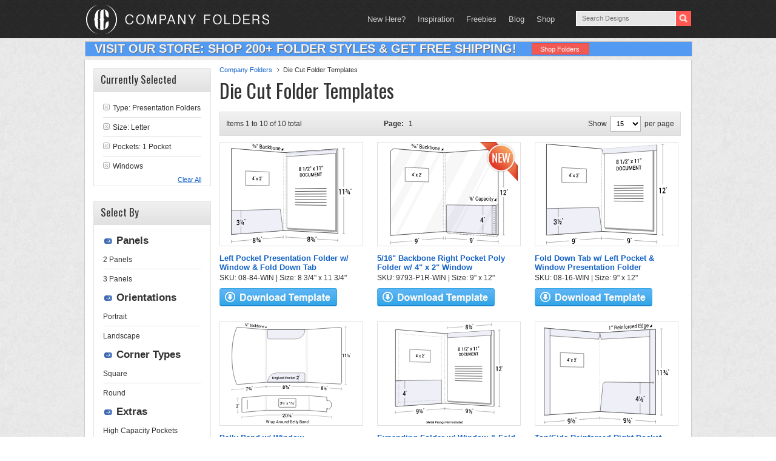

--- FILE ---
content_type: image/svg+xml
request_url: https://www.companyfolders.com/images/products/svg/38-52-WIN.svg
body_size: 45541
content:
<svg xmlns="http://www.w3.org/2000/svg" viewBox="0 0 242.22263 204.70823">
  <defs>
    <style>
      .cls-1, .cls-3, .cls-7 {
        fill: #fff;
      }

      .cls-1, .cls-2, .cls-4, .cls-5, .cls-6, .cls-7, .cls-8, .cls-9 {
        stroke: #333;
        stroke-miterlimit: 10;
      }

      .cls-1 {
        stroke-width: 0.75px;
      }

      .cls-2, .cls-4, .cls-5, .cls-6, .cls-9 {
        fill: none;
      }

      .cls-2 {
        stroke-width: 0.35px;
      }

      .cls-4, .cls-5, .cls-6, .cls-7, .cls-9 {
        stroke-width: 0.25px;
      }

      .cls-5 {
        stroke-dasharray: 0.99331 0.99331;
      }

      .cls-6 {
        stroke-dasharray: 0.99243 0.99243;
      }

      .cls-7 {
        stroke-dasharray: 1;
      }

      .cls-8 {
        fill: #eeeff7;
        stroke-width: 0.5px;
      }

      .cls-9 {
        stroke-dasharray: 1.00872 1.00872;
      }
    </style>
  </defs>
  <title>38-52-WIN</title>
  <g id="Layer_2" data-name="Layer 2">
    <g id="Layer_1-2" data-name="Layer 1">
      <g>
        <g>
          <path class="cls-1" d="M70.49993,12.90482q-29.93318-2.496-59.86636-4.99241C2.1494,25.92572.38186,47.09183.375,66.11951c-.00687,19.04379,1.72263,40.18368,10.00214,58.292q30.06138-2.316,60.1228-4.63168"/>
          <g>
            <path class="cls-2" d="M67.94994,129.01038Q34.16246,132.06962.375,135.12906"/>
            <path class="cls-2" d="M67.94994,126.76111v4.49856"/>
            <path class="cls-2" d="M.375,132.6525v4.95315"/>
          </g>
          <path class="cls-3" d="M45.53118,133.45438c-8.07492.75927-12.11231,1.13913-20.18744,1.89837v-9.225c8.0751-.65454,12.11252-.98206,20.18741-1.63663C45.53118,128.07642,45.53118,129.869,45.53118,133.45438Z"/>
          <g>
            <path d="M32.9338,130.60577a10.55625,10.55625,0,0,0-1.40723,2.73642,15.03985,15.03985,0,0,0-.53125,2.87427l-.0625.76279-1.00781.09784.06152-.76377a12.68314,12.68314,0,0,1,.64746-3.00405,11.81867,11.81867,0,0,1,1.32422-2.61734l-3.20022.28259v-.96121c1.67034-.14524,2.50549-.21784,4.17581-.36307Z"/>
            <path d="M35.09981,131.00558a.5825.5825,0,0,0,.39649-.16424.53931.53931,0,0,0,.127-.37546.38733.38733,0,0,0-.13477-.30737.50653.50653,0,0,0-.39257-.0954.58124.58124,0,0,0-.35059.13831.37358.37358,0,0,0-.13086.28527l-.751.06635-.00878-.0286a.96923.96923,0,0,1,.332-.80218,1.48254,1.48254,0,0,1,.89648-.37131,1.41642,1.41642,0,0,1,.97556.20511.91807.91807,0,0,1,.35742.79581.93317.93317,0,0,1-.14746.50268,1.1183,1.1183,0,0,1-.40134.38028.8332.8332,0,0,1,.44626.3082.91766.91766,0,0,1,.15625.54956,1.13363,1.13363,0,0,1-.374.88281,1.66189,1.66189,0,0,1-.99219.39423,1.40356,1.40356,0,0,1-.94336-.20816.86216.86216,0,0,1-.35938-.81165l.00782-.03006.752-.06833a.37916.37916,0,0,0,.14258.31846.55054.55054,0,0,0,.39648.08688.71427.71427,0,0,0,.42383-.16474.4618.4618,0,0,0,.15723-.35995.47658.47658,0,0,0-.14746-.39182.58473.58473,0,0,0-.4336-.09472l-.50976.04593V131.051Zm.83008,4.91761c-.20743-.12055-.31113-.18088-.51855-.30167,1.18048-2.33578,1.77066-3.499,2.95114-5.8161.20743.12183.31112.18268.51855.30429C37.70055,132.42575,37.11034,133.58844,35.92989,135.92319Zm3.92185-1.22187.47363-.045v.70792l-.47363.0455v.70355l-.792.07691v-.70435c-.68554.06586-1.02832.09879-1.71386.16467l-.042-.56088c.70038-1.11859,1.0506-1.67657,1.751-2.78992l.79688-.07293Zm-1.709.13816.01172.02319.90527-.08606v-1.34067l-.02539-.00735-.0498.10181C38.64782,134.05344,38.47948,134.31525,38.14275,134.83948Z"/>
            <path d="M41.425,128.80344c-.15665.40863-.235.61306-.3916,1.02212l-.28809.02542.14551-.99536v-.55328l.53418-.046Zm.81543-.07077c-.15665.40817-.235.61236-.3916,1.021l-.28809.02542.14551-.99423v-.55261l.53418-.046Z"/>
          </g>
          <g>
            <path class="cls-4" d="M67.94994,12.69217v.5"/>
            <path class="cls-5" d="M67.94994,14.18549q0,52.397,0,104.794"/>
            <path class="cls-4" d="M67.94994,119.47617v.5"/>
          </g>
          <g>
            <g>
              <path d="M27.44158,3.21347l-.57718-.0531c0-1.03595,0-1.55392,0-2.58987l-.4219-.04035V0c.39962.00211.59945.0032.999.00543Zm.07324,2.12415c-.14493-.11875-.21738-.1782-.3623-.29706C28.097,3.32584,28.56933,2.4715,29.51384.76874c.14454.11938.21683.17911.36136.29837C28.931,2.76935,28.459,3.62341,27.51482,5.33762Zm3.86527-1.54969a.66883.66883,0,0,1-.1211.39954.76777.76777,0,0,1-.32715.25522,1.09363,1.09363,0,0,1,.38477.33941.78806.78806,0,0,1,.14258.45484.74963.74963,0,0,1-.30664.65634,1.13021,1.13021,0,0,1-.77246.17545,1.3931,1.3931,0,0,1-.80375-.31522.8945.8945,0,0,1-.31835-.71393.66684.66684,0,0,1,.14746-.432.86811.86811,0,0,1,.40039-.271A.98269.98269,0,0,1,29.464,4.022a.75447.75447,0,0,1-.123-.421.68823.68823,0,0,1,.29395-.61306,1.10675,1.10675,0,0,1,.74222-.15751A1.22391,1.22391,0,0,1,31.094,3.123.84437.84437,0,0,1,31.38009,3.78793Zm-.48536,1.37088a.46165.46165,0,0,0-.15234-.34594.59321.59321,0,0,0-.36523-.16474.55715.55715,0,0,0-.39164.09452.37321.37321,0,0,0-.16015.32025.42462.42462,0,0,0,.1582.339.69215.69215,0,0,0,.39652.15539.52847.52847,0,0,0,.36523-.08743A.35721.35721,0,0,0,30.89473,5.15881ZM30.8088,3.77094a.38321.38321,0,0,0-.125-.29264.50372.50372,0,0,0-.30664-.13247.49632.49632,0,0,0-.334.07153.30786.30786,0,0,0-.13089.27142.40141.40141,0,0,0,.13382.30551.55053.55053,0,0,0,.334.14261.41009.41009,0,0,0,.30273-.0845A.33945.33945,0,0,0,30.8088,3.77094Z"/>
              <path d="M32.94063.89291c-.21249.52216-.31875.78342-.53125,1.3064L32.08712,2.169c.07968-.531.11953-.79642.19922-1.32712V.07278l.65429.06354Zm1.11914.10746c-.21249.52127-.31875.78213-.53125,1.30423l-.32226-.03031c.07968-.53018.11954-.79513.19922-1.325V.18146l.65429.0635Z"/>
              <path d="M36.60564,6.57578c0-2.27121,0-3.40683,0-5.678L38.18279,1.05a1.88218,1.88218,0,0,1,1.18555.497,1.59824,1.59824,0,0,1,.42773,1.18817,1.07108,1.07108,0,0,1-.20508.65439,1.094,1.094,0,0,1-.542.39047,1.26448,1.26448,0,0,1,.68945.56473,1.7747,1.7747,0,0,1,.251.93512,1.434,1.434,0,0,1-.43066,1.14727,1.51032,1.51032,0,0,1-1.167.30652Zm.6543-3.20322,1.05859.09851a.73064.73064,0,0,0,.59473-.17981.82584.82584,0,0,0,.22949-.63327.967.967,0,0,0-.248-.70947,1.11242,1.11242,0,0,0-.71191-.29547l-.92285-.08826Zm0,.60391V6.02969c.45273.04044.67911.06064,1.13183.101a.85261.85261,0,0,0,.69434-.19547.92837.92837,0,0,0,.249-.707,1.37872,1.37872,0,0,0-.208-.797.81935.81935,0,0,0-.63868-.34158Z"/>
              <path d="M43.03725,7.14429c-.02148-.12845-.03906-.24109-.05176-.33881-.01171-.09766-.01855-.19583-.02148-.29367a1.42956,1.42956,0,0,1-.47656.46207,1.01983,1.01983,0,0,1-.63184.14724,1.18075,1.18075,0,0,1-.85547-.41073,1.46461,1.46461,0,0,1-.29394-.95072,1.04159,1.04159,0,0,1,.417-.902,1.63153,1.63153,0,0,1,1.13086-.23505l.71.06525V4.27435a.90652.90652,0,0,0-.19238-.59955.76458.76458,0,0,0-.544-.26547A.66226.66226,0,0,0,41.714,3.549a.54383.54383,0,0,0-.19727.43271l-.624-.05789-.00683-.02387A.97782.97782,0,0,1,41.256,3.0975a1.277,1.277,0,0,1,1.00781-.28436,1.48692,1.48692,0,0,1,.98243.454,1.50752,1.50752,0,0,1,.37207,1.07544V6.354c0,.1496.00683.294.0205.43421a2.63033,2.63033,0,0,0,.07224.41562Zm-1.08594-.65714a.98217.98217,0,0,0,.64161-.15445A.86343.86343,0,0,0,42.964,5.88V5.20178l-.7334-.06686a.8048.8048,0,0,0-.63281.17364.72382.72382,0,0,0-.08789.9766A.62436.62436,0,0,0,41.95131,6.48715Z"/>
              <path d="M46.02843,6.89316a.751.751,0,0,0,.57324-.18149.68428.68428,0,0,0,.24707-.54852l.58786.0531.00684.02365a1.13514,1.13514,0,0,1-.414.91919,1.2796,1.2796,0,0,1-1.001.33038,1.5174,1.5174,0,0,1-1.19824-.69928,2.71673,2.71673,0,0,1-.415-1.52936v-.162a2.35594,2.35594,0,0,1,.416-1.4476A1.24614,1.24614,0,0,1,46.02843,3.169a1.48866,1.48866,0,0,1,1.03125.52774,1.57451,1.57451,0,0,1,.38672,1.09213l-.00683.0224-.59083-.05457a1.034,1.034,0,0,0-.23242-.66916.82983.82983,0,0,0-.58789-.3222.6884.6884,0,0,0-.73535.35959,2.15354,2.15354,0,0,0-.2207,1.03216v.16181a2.43935,2.43935,0,0,0,.21875,1.08392A.85134.85134,0,0,0,46.02843,6.89316Z"/>
              <path d="M49.25982,5.77588l-.42575-.03882c0,.76785,0,1.15179,0,1.91965l-.65329-.05777v-5.983l.65332.06344V5.14316l.41891.03857c.393-.61633.58945-.924.98242-1.53851l.78418.07407c-.49139.7041-.73712,1.05682-1.22851,1.76364.5617.95565.84259,1.43258,1.40429,2.38452l-.7705-.06812C49.95885,6.99005,49.72582,6.58575,49.25982,5.77588Z"/>
              <path d="M54.7315,6.27866a2.33343,2.33343,0,0,1-.374,1.40072,1.07253,1.07253,0,0,1-1.02737.45471,1.25411,1.25411,0,0,1-.61719-.21258,1.40458,1.40458,0,0,1-.43552-.50559l-.0791.53818-.53515-.0473V1.95407l.65429.06351V4.32779a1.044,1.044,0,0,1,.41993-.37973,1.09222,1.09222,0,0,1,.58593-.08939,1.29862,1.29862,0,0,1,1.03614.70609,3.22848,3.22848,0,0,1,.37207,1.63412Zm-.6543-.1395a2.68532,2.68532,0,0,0-.22754-1.1752.82722.82722,0,0,0-.69238-.51178.72468.72468,0,0,0-.50977.12183,1.03557,1.03557,0,0,0-.33008.42474V6.78668a1.376,1.376,0,0,0,.33008.506.84655.84655,0,0,0,.5166.21753.67921.67921,0,0,0,.6875-.31524,1.81348,1.81348,0,0,0,.22559-.976Z"/>
              <path d="M55.376,6.14389a2.29755,2.29755,0,0,1,.43164-1.46057,1.24606,1.24606,0,0,1,1.17187-.479,1.55427,1.55427,0,0,1,1.18067.69744,2.638,2.638,0,0,1,.43261,1.53632v.0831a2.277,2.277,0,0,1-.43164,1.45734,1.26264,1.26264,0,0,1-1.1748.47833A1.53392,1.53392,0,0,1,55.80962,7.767,2.63438,2.63438,0,0,1,55.376,6.22739Zm.65429.14136a2.29137,2.29137,0,0,0,.24024,1.09741.86443.86443,0,0,0,.71582.48737.6994.6994,0,0,0,.71-.35938,2.01088,2.01088,0,0,0,.24316-1.051v-.0832a2.267,2.267,0,0,0-.24414-1.09176.87423.87423,0,0,0-.71582-.4935.69077.69077,0,0,0-.709.36093,2.0398,2.0398,0,0,0-.24024,1.04971Z"/>
              <path d="M59.97762,4.56314l.0459.61121a1.227,1.227,0,0,1,.45019-.46076,1.02244,1.02244,0,0,1,.61622-.12066,1.225,1.225,0,0,1,.89944.47024A1.97288,1.97288,0,0,1,62.30773,6.282V8.84775L61.65438,8.79V6.23685a1.28819,1.28819,0,0,0-.1875-.78083.7777.7777,0,0,0-.57324-.27935.78974.78974,0,0,0-.5.10763.94659.94659,0,0,0-.34668.38977V8.64792l-.6543-.05783V4.5079Z"/>
              <path d="M64.74914,9.14215a1.59349,1.59349,0,0,1-1.19434-.66974,2.47711,2.47711,0,0,1-.44238-1.50461V6.8027a2.07457,2.07457,0,0,1,.456-1.39993,1.219,1.219,0,0,1,1.08106-.47336,1.43428,1.43428,0,0,1,1.09863.59717,2.28885,2.28885,0,0,1,.3721,1.34973l0,.45944c-.93244-.085-1.39862-.12747-2.33106-.21246l-.00976.01785a1.85549,1.85549,0,0,0,.26269.98221.89388.89388,0,0,0,.707.43866,1.43349,1.43349,0,0,0,.583-.05462,1.17068,1.17068,0,0,0,.43262-.25473c.10236.20089.1535.30133.25586.50207a1.3347,1.3347,0,0,1-.50781.31183A1.77562,1.77562,0,0,1,64.74914,9.14215Zm-.09961-3.63251A.617.617,0,0,0,64.088,5.769a1.447,1.447,0,0,0-.28515.75586l.00683.01938,1.65625.1524V6.59937a1.3058,1.3058,0,0,0-.20605-.74177A.779.779,0,0,0,64.64953,5.50964Z"/>
            </g>
            <path d="M70.50011,9.5723l-3.13568-.27716c1.25427-1.29758,1.88141-1.94306,3.13568-3.22745Z"/>
          </g>
        </g>
        <g>
          <path class="cls-1" d="M151.27347,12.89531q34.85-2.42679,69.7-4.85358c1.40833-.09808,2.55,1.20511,2.55,2.91074q.00009,54.81771,0,109.63541c0,1.70565-1.14166,3.02661-2.55,2.95047q-34.85-1.88407-69.7-3.768"/>
          <g>
            <path class="cls-4" d="M153.8234,12.71773v.5"/>
            <path class="cls-6" d="M153.8234,14.21016V118.91191"/>
            <path class="cls-4" d="M153.8234,119.40813v.5"/>
          </g>
          <path class="cls-2" d="M223.52347,133.42857q-34.85-2.247-69.70007-4.49411"/>
          <path class="cls-2" d="M223.52347,131.0005v4.85621"/>
          <path class="cls-2" d="M153.8234,126.68715v4.49466"/>
          <path class="cls-3" d="M198.55832,134.273c-8.24774-.554-12.37164-.831-20.61957-1.385,0-3.56244.00006-5.34366.00006-8.90607,8.24787.47162,12.37177.70737,20.61951,1.17886Z"/>
          <g>
            <path d="M185.79288,130.3568a1.6916,1.6916,0,0,1-.24909.92453,1.50533,1.50533,0,0,1-.67578.58267,1.98556,1.98556,0,0,1,.78614.7171,1.90883,1.90883,0,0,1,.292,1.04221,1.82477,1.82477,0,0,1-.55567,1.46023,1.923,1.923,0,0,1-1.44824.417,2.206,2.206,0,0,1-1.46094-.61792,2.065,2.065,0,0,1-.55664-1.53033,1.73,1.73,0,0,1,.28907-.99911,1.64336,1.64336,0,0,1,.79-.61612,1.76143,1.76143,0,0,1-.67676-.66135,1.86619,1.86619,0,0,1-.24414-.95551,1.83607,1.83607,0,0,1,.50781-1.40771,1.72452,1.72452,0,0,1,1.34277-.42395,1.95125,1.95125,0,0,1,1.34278.59088A2.04964,2.04964,0,0,1,185.79288,130.3568Zm-.85065,3.13815a1.29285,1.29285,0,0,0-.28418-.85553.99112.99112,0,0,0-.72461-.36969.85312.85312,0,0,0-.72363.27161,1.16076,1.16076,0,0,0-.27637.81836,1.26115,1.26115,0,0,0,.27442.84967,1.0125,1.0125,0,0,0,.73437.35244.87252.87252,0,0,0,.72168-.256A1.11472,1.11472,0,0,0,184.94223,133.495Zm-.1582-3.15912a1.24258,1.24258,0,0,0-.23633-.77331.80562.80562,0,0,0-.61426-.33524.69716.69716,0,0,0-.61621.24811,1.14428,1.14428,0,0,0-.22656.75238,1.24516,1.24516,0,0,0,.23047.77768.81239.81239,0,0,0,.62109.32611.69949.69949,0,0,0,.61231-.24634A1.12392,1.12392,0,0,0,184.784,130.33583Z"/>
            <path d="M188.40811,132.49748l-.79687-.05255v-3.08877l-.52735-.033v-.72464c.52967-.01175.79456-.01764,1.32422-.02954Zm-.13281,2.63724c-.20782-.15362-.31171-.23041-.51953-.38388,1.18048-2.11978,1.77069-3.18332,2.95117-5.31754.20789.15265.31177.229.51959.38184C190.046,131.95018,189.45578,133.01412,188.2753,135.13472Zm4.45319.87555c-1.00788-.07-1.51178-.10507-2.5196-.17514v-.70776c.50623-.45969.7594-.68985,1.26563-1.15091a1.616,1.616,0,0,0,.34967-.40866.80338.80338,0,0,0,.082-.36365.58308.58308,0,0,0-.10547-.35666.42123.42123,0,0,0-.33008-.15775.46778.46778,0,0,0-.3858.12015.50663.50663,0,0,0-.13281.36966l-.751-.05-.00879-.02966a1.00733,1.00733,0,0,1,.332-.8295,1.23685,1.23685,0,0,1,.95905-.2886,1.30463,1.30463,0,0,1,.89844.37439,1.256,1.256,0,0,1,.32129.90579,1.09031,1.09031,0,0,1-.20118.667,6.42625,6.42625,0,0,1-.69921.74942c-.21412.19715-.32117.29566-.53522.49256l.00781.02966c.5813.04.872.05991,1.45319.09988Z"/>
            <path d="M193.998,128.90163c-.15662.38757-.235.58127-.3916.96853l-.28809-.01806c.05823-.391.08728-.58646.14551-.97754v-.5556l.53418.03256Zm.81543.0502c-.15662.38794-.235.58182-.3916.96942l-.28809-.018c.05823-.39129.08728-.587.14551-.97842v-.55612l.53418.03256Z"/>
          </g>
          <g>
            <path class="cls-2" d="M231.72977,7.29274q.00018,58.41357.00006,116.82709"/>
            <path class="cls-2" d="M229.725,7.43236c1.60388-.1117,2.40582-.16754,4.0097-.27921"/>
            <path class="cls-2" d="M229.725,124.01146c1.60388.0867,2.40582.13,4.0097.21677"/>
          </g>
          <path class="cls-3" d="M238.80832,72.16887c-5.66272.00528-8.49408.00793-14.1568.01327V59.34062l14.1568-.20721Z"/>
          <g>
            <path d="M227.454,69.20873l-1.00879.00415V63.42235l-1.22851.0126V62.59c.89489-.10827,1.3424-.16257,2.2373-.2713Z"/>
            <path d="M232.28507,69.189l-1.00879.00412V63.37276c-.4914.00506-.73712.00757-1.22852.0126v-.8493c.8949-.1088,1.34241-.16333,2.23731-.27259Z"/>
            <path d="M236.19034,66.00209l-.79688.00592V62.9579l-.52734.00562v-.7153c.52966-.05.79456-.07505,1.32422-.12516Zm-.18652,2.61334c-.20783-.13672-.31171-.20511-.51954-.3417,1.18055-2.17829,1.77076-3.27081,2.95124-5.46262.2074.13544.31116.20319.51855.33878C237.774,65.34288,237.18393,66.436,236.00382,68.61543Zm3.89654-.85293.47363-.00263v.7l-.47363.00228v.69556l-.792.00324v-.695c-.68591.00329-1.02893.005-1.71484.00827l-.041-.55374c.70038-1.037,1.0506-1.55646,1.751-2.59729l.79687-.00647Zm-1.71-.014.0127.02341.90527-.005V66.44438l-.02539-.009-.04981.0954C238.69608,67.0183,238.5275,67.26183,238.1904,67.74852Z"/>
            <path d="M241.4072,62.05168c-.15662.39359-.235.59027-.3916.98355l-.28809.003c.05823-.39007.08728-.58511.14551-.97531v-.54779l.53418-.00647Zm.81543-.00943c-.15662.39392-.235.59079-.3916.98441l-.28809.003c.05823-.39041.08728-.5856.14551-.97614v-.54827l.53418-.00647Z"/>
          </g>
        </g>
        <g>
          <path d="M71.50067,201.03245l.10546.71094.02344.0039.15235-.71484,1.043-3.71875h.67969l1.05078,3.71875.15625.73047H74.735l.11328-.73047.84766-3.71875h.76953l-1.37109,5.6875h-.6875l-1.1211-3.94531-.10156-.51172h-.02344l-.09765.51172-1.14063,3.94531H71.235l-1.36719-5.6875h.76563Z"/>
          <path d="M79.19988,199.45433l-.39453-.02344a.88675.88675,0,0,0-.51367.14453.94217.94217,0,0,0-.32226.40625v3.01953h-.76954v-4.22656h.6875l.07422.61719a1.47633,1.47633,0,0,1,.44336-.51172,1.04049,1.04049,0,0,1,.60742-.1836.97945.97945,0,0,1,.16407.01367q.07909.01466.1289.0293Z"/>
          <path d="M82.53973,203.0012c-.02539-.127-.0459-.24023-.06055-.33789a2.68958,2.68958,0,0,1-.02539-.29492,1.78722,1.78722,0,0,1-.56055.50976,1.4335,1.4335,0,0,1-.74414.20508,1.38123,1.38123,0,0,1-1.00586-.33789,1.24081,1.24081,0,0,1-.3457-.93164,1.09422,1.09422,0,0,1,.49023-.94727,2.29346,2.29346,0,0,1,1.33008-.34179h.83594v-.418a.77465.77465,0,0,0-.22656-.58789.888.888,0,0,0-.64063-.2168.92783.92783,0,0,0-.60351.18945.57308.57308,0,0,0-.23242.45508h-.73438l-.00781-.02343a1.02551,1.02551,0,0,1,.43554-.84375,1.79181,1.79181,0,0,1,1.18555-.38282,1.74514,1.74514,0,0,1,1.15625.36524,1.2942,1.2942,0,0,1,.4375,1.05273v2.03516a3.95608,3.95608,0,0,0,.02344.4375,2.29242,2.29242,0,0,0,.08594.41406Zm-1.27735-.56641a1.372,1.372,0,0,0,.75391-.21386,1.01308,1.01308,0,0,0,.4375-.49121v-.68555h-.86328a1.121,1.121,0,0,0-.74414.23437.69926.69926,0,0,0-.2793.54883.5789.5789,0,0,0,.17578.44434A.74138.74138,0,0,0,81.26238,202.43479Z"/>
          <path d="M87.94207,201.04808a2.32628,2.32628,0,0,1-.4375,1.4746,1.44384,1.44384,0,0,1-1.207.56055,1.67058,1.67058,0,0,1-.68555-.13086,1.31187,1.31187,0,0,1-.502-.39258v2.06641h-.76953v-5.85156h.58984l.1211.54687a1.41164,1.41164,0,0,1,.51562-.46484,1.544,1.544,0,0,1,.71875-.16016,1.405,1.405,0,0,1,1.2207.62305,2.8167,2.8167,0,0,1,.43555,1.64648Zm-.76953-.084a2.21929,2.21929,0,0,0-.2832-1.17969.91741.91741,0,0,0-.834-.46289,1.03373,1.03373,0,0,0-.5664.15039,1.12768,1.12768,0,0,0-.37891.41211v2.04a1.09,1.09,0,0,0,.37891.40723,1.06307,1.06307,0,0,0,.57422.14648.94641.94641,0,0,0,.82812-.39941,1.75418,1.75418,0,0,0,.28125-1.03223Z"/>
          <path d="M94.10223,201.53636H91.71942l-.53907,1.46484H90.3952l2.19922-5.6875h.66015l2.16406,5.6875h-.78515Zm-2.14453-.64453h1.91406l-.9375-2.58985h-.02344Z"/>
          <path d="M98.05535,199.45433l-.39453-.02344a.88675.88675,0,0,0-.51367.14453.94226.94226,0,0,0-.32227.40625v3.01953h-.76953v-4.22656h.6875l.07422.61719a1.47633,1.47633,0,0,1,.44336-.51172,1.04049,1.04049,0,0,1,.60742-.1836.97945.97945,0,0,1,.16407.01367q.07909.01466.1289.0293Z"/>
          <path d="M98.53973,200.84886a2.331,2.331,0,0,1,.50781-1.54493,1.882,1.882,0,0,1,2.76758-.002,2.32172,2.32172,0,0,1,.50976,1.54688v.08593a2.31155,2.31155,0,0,1-.50781,1.54688,1.89028,1.89028,0,0,1-2.76758-.002,2.31109,2.31109,0,0,1-.50976-1.54493Zm.76953.084a2.004,2.004,0,0,0,.2832,1.1084,1.02429,1.02429,0,0,0,1.67774,0,1.988,1.988,0,0,0,.28515-1.1084v-.08594a1.98341,1.98341,0,0,0-.28711-1.10351.94132.94132,0,0,0-.84179-.44141.92955.92955,0,0,0-.834.44141,2.0072,2.0072,0,0,0-.2832,1.10351Z"/>
          <path d="M105.94988,202.3762a1.424,1.424,0,0,1-.51171.52344,1.39294,1.39294,0,0,1-.72266.18359,1.35576,1.35576,0,0,1-1.07813-.4414,2.04772,2.04772,0,0,1-.38671-1.375v-2.49219h.76953v2.5a1.57145,1.57145,0,0,0,.19922.92969.7389.7389,0,0,0,.62109.2539,1.25833,1.25833,0,0,0,.67773-.166,1.03322,1.03322,0,0,0,.4043-.47071v-3.04687h.76953v4.22656h-.6914Z"/>
          <path d="M108.50067,198.77464l.05468.6289a1.54328,1.54328,0,0,1,.5293-.52148,1.42117,1.42117,0,0,1,.72461-.18555,1.38025,1.38025,0,0,1,1.05859.40039,1.75989,1.75989,0,0,1,.375,1.23633v2.668h-.76953v-2.65234a1.14223,1.14223,0,0,0-.2207-.793.88227.88227,0,0,0-.67383-.23438,1.08981,1.08981,0,0,0-.58789.16016,1.18211,1.18211,0,0,0-.4082.4375v3.082h-.76953v-4.22656Z"/>
          <path d="M112.18426,200.966a2.82375,2.82375,0,0,1,.43555-1.64453,1.40561,1.40561,0,0,1,1.2207-.625,1.51609,1.51609,0,0,1,.6582.13672,1.35712,1.35712,0,0,1,.49024.39844v-2.32422h.76953v6.09375h-.62891l-.08984-.51953a1.35962,1.35962,0,0,1-.50781.44922,1.52688,1.52688,0,0,1-.69922.15234,1.45,1.45,0,0,1-1.21094-.56055,2.33213,2.33213,0,0,1-.4375-1.4746Zm.76953.082a1.79635,1.79635,0,0,0,.26172,1.02539.91354.91354,0,0,0,.8125.38476,1.01606,1.01606,0,0,0,.57812-.15625,1.1591,1.1591,0,0,0,.38282-.4375v-1.97265a1.18718,1.18718,0,0,0-.38477-.416,1.0178,1.0178,0,0,0-.56836-.1543.88023.88023,0,0,0-.81836.457,2.3608,2.3608,0,0,0-.26367,1.1875Z"/>
          <path d="M119.03973,203.0012v-5.6875h1.85547a2.2538,2.2538,0,0,1,1.39453.38477,1.36176,1.36176,0,0,1,.5039,1.15429,1.04331,1.04331,0,0,1-.24218.67774,1.42412,1.42412,0,0,1-.63672.44336,1.316,1.316,0,0,1,.81054.5039,1.48913,1.48913,0,0,1,.29493.918,1.4468,1.4468,0,0,1-.50586,1.19336,2.10675,2.10675,0,0,1-1.37305.41211Zm.76953-3.26953h1.24609a1.01753,1.01753,0,0,0,.69922-.23633.95053.95053,0,0,0-.02148-1.34766,1.32964,1.32964,0,0,0-.83789-.22851h-1.08594Zm0,.60547v2.05859h1.332a1.18881,1.18881,0,0,0,.81641-.25879.926.926,0,0,0,.293-.7334,1.15987,1.15987,0,0,0-.24415-.78222.93664.93664,0,0,0-.75195-.28418Z"/>
          <path d="M125.76238,203.08323a1.78175,1.78175,0,0,1-1.40429-.58789,2.21247,2.21247,0,0,1-.52149-1.52539v-.17187a2.17156,2.17156,0,0,1,.53711-1.502,1.65654,1.65654,0,0,1,1.27149-.59961,1.6001,1.6001,0,0,1,1.293.51563,2.05369,2.05369,0,0,1,.4375,1.375v.48047h-2.74219l-.01172.01953a1.66587,1.66587,0,0,0,.30859.999.98318.98318,0,0,0,.832.3916,1.93327,1.93327,0,0,0,.68555-.11133,1.55094,1.55094,0,0,0,.50977-.30664l.30078.501a1.77234,1.77234,0,0,1-.59766.37305A2.40563,2.40563,0,0,1,125.76238,203.08323Zm-.11718-3.78125a.83486.83486,0,0,0-.66016.3252,1.54432,1.54432,0,0,0-.33594.81543l.00782.01953h1.94921v-.10059a1.16916,1.16916,0,0,0-.24218-.75586A.86374.86374,0,0,0,125.6452,199.302Z"/>
          <path d="M129.071,203.0012h-.76953v-6.09375h.76953Z"/>
          <path d="M131.0866,203.0012h-.76953v-6.09375h.76953Z"/>
          <path d="M133.56317,201.43479l.13671.53125h.02344l1.03906-3.1914h.85547l-1.77734,4.875a2.18348,2.18348,0,0,1-.459.74219,1.05615,1.05615,0,0,1-.80664.3164,1.63778,1.63778,0,0,1-.23828-.02148,2.153,2.153,0,0,1-.22265-.041l.07812-.60547a1.26608,1.26608,0,0,1,.13867.00782q.1626.01172.20508.01171a.47282.47282,0,0,0,.40235-.21875,2.23375,2.23375,0,0,0,.26171-.48437l.1836-.44141-1.57031-4.14062h.85937Z"/>
          <path d="M138.42645,203.0012v-5.6875h1.85547a2.2538,2.2538,0,0,1,1.39453.38477,1.36178,1.36178,0,0,1,.5039,1.15429,1.04336,1.04336,0,0,1-.24218.67774,1.42412,1.42412,0,0,1-.63672.44336,1.31606,1.31606,0,0,1,.81054.5039,1.48913,1.48913,0,0,1,.29493.918,1.4468,1.4468,0,0,1-.50586,1.19336,2.10676,2.10676,0,0,1-1.37305.41211Zm.76953-3.26953h1.24609a1.01753,1.01753,0,0,0,.69922-.23633.95053.95053,0,0,0-.02148-1.34766,1.32964,1.32964,0,0,0-.83789-.22851H139.196Zm0,.60547v2.05859h1.332a1.18881,1.18881,0,0,0,.81641-.25879.926.926,0,0,0,.293-.7334,1.15987,1.15987,0,0,0-.24414-.78222.93666.93666,0,0,0-.75195-.28418Z"/>
          <path d="M145.99285,203.0012c-.02539-.127-.0459-.24023-.06054-.33789a2.68466,2.68466,0,0,1-.02539-.29492,1.78722,1.78722,0,0,1-.56055.50976,1.43352,1.43352,0,0,1-.74414.20508,1.38121,1.38121,0,0,1-1.00586-.33789,1.24081,1.24081,0,0,1-.3457-.93164,1.09422,1.09422,0,0,1,.49023-.94727,2.29346,2.29346,0,0,1,1.33008-.34179h.83594v-.418a.77462.77462,0,0,0-.22657-.58789.888.888,0,0,0-.64062-.2168.92787.92787,0,0,0-.60352.18945.57311.57311,0,0,0-.23242.45508h-.73437l-.00782-.02343a1.02555,1.02555,0,0,1,.43555-.84375,1.79177,1.79177,0,0,1,1.18555-.38282,1.74516,1.74516,0,0,1,1.15625.36524,1.2942,1.2942,0,0,1,.4375,1.05273v2.03516a3.95857,3.95857,0,0,0,.02343.4375,2.29414,2.29414,0,0,0,.08594.41406Zm-1.27734-.56641a1.372,1.372,0,0,0,.75391-.21386,1.01318,1.01318,0,0,0,.4375-.49121v-.68555h-.86329a1.121,1.121,0,0,0-.74414.23437.69928.69928,0,0,0-.27929.54883.57887.57887,0,0,0,.17578.44434A.74136.74136,0,0,0,144.71551,202.43479Z"/>
          <path d="M148.48113,198.77464l.05469.6289a1.54319,1.54319,0,0,1,.5293-.52148,1.42117,1.42117,0,0,1,.72461-.18555,1.38025,1.38025,0,0,1,1.05859.40039,1.75989,1.75989,0,0,1,.375,1.23633v2.668h-.76953v-2.65234a1.14223,1.14223,0,0,0-.2207-.793.88227.88227,0,0,0-.67383-.23438,1.08981,1.08981,0,0,0-.58789.16016,1.18211,1.18211,0,0,0-.4082.4375v3.082h-.76954v-4.22656Z"/>
          <path d="M152.16473,200.966a2.82382,2.82382,0,0,1,.43554-1.64453,1.40564,1.40564,0,0,1,1.22071-.625,1.51616,1.51616,0,0,1,.6582.13672,1.35712,1.35712,0,0,1,.49024.39844v-2.32422h.76953v6.09375H155.11l-.08984-.51953a1.35957,1.35957,0,0,1-.50782.44922,1.52681,1.52681,0,0,1-.69921.15234,1.45,1.45,0,0,1-1.21094-.56055,2.33213,2.33213,0,0,1-.4375-1.4746Zm.76953.082a1.79635,1.79635,0,0,0,.26172,1.02539.91354.91354,0,0,0,.8125.38476,1.01606,1.01606,0,0,0,.57812-.15625,1.1591,1.1591,0,0,0,.38282-.4375v-1.97265a1.18718,1.18718,0,0,0-.38477-.416,1.0178,1.0178,0,0,0-.56836-.1543.88023.88023,0,0,0-.81836.457,2.3608,2.3608,0,0,0-.26367,1.1875Z"/>
        </g>
        <g>
          <line class="cls-2" x1="9.98295" y1="152.11925" x2="13.99267" y2="151.76844"/>
          <g>
            <g>
              <g>
                <g id="LINE">
                  <path class="cls-1" d="M70.49291,176.82531l-48.6625,4.25742a1.26348,1.26348,0,0,1-1.275-1.38845v-27a1.55826,1.55826,0,0,1,1.275-1.61155l48.6625-4.25742"/>
                </g>
                <g id="LINE-2" data-name="LINE">
                  <polyline class="cls-1" points="32.243 155.797 31.712 157.093 31.712 173.343 32.243 174.547"/>
                </g>
              </g>
              <line class="cls-7" x1="70.49291" y1="146.82531" x2="70.49291" y2="176.82531"/>
              <line class="cls-7" x1="67.94291" y1="177.04841" x2="67.94291" y2="147.04841"/>
            </g>
            <line class="cls-2" x1="11.98781" y1="151.94385" x2="11.98781" y2="181.94385"/>
            <line class="cls-2" x1="9.98295" y1="182.11925" x2="13.99267" y2="181.76844"/>
            <polygon class="cls-3" points="15.5 172.866 8.476 173.481 8.476 161.021 15.5 160.407 15.5 172.866"/>
            <g>
              <path d="M10.279,167.55882l.70117-.06153a.93921.93921,0,0,0,.70605-.3291,1.26515,1.26515,0,0,0,.21582-.77636,1.0131,1.0131,0,0,0-.23242-.72364.79951.79951,0,0,0-.68555-.20312.98527.98527,0,0,0-.92968,1.01953l-.97071.085-.00781-.02734a1.7686,1.7686,0,0,1,.5166-1.32813,2.08574,2.08574,0,0,1,1.37891-.64062,1.84042,1.84042,0,0,1,1.41211.37109,1.685,1.685,0,0,1,.52734,1.3584,1.7065,1.7065,0,0,1-.2373.8457,1.81566,1.81566,0,0,1-.67285.67578,1.28512,1.28512,0,0,1,.75781.54785,1.69573,1.69573,0,0,1,.24219.917,2.02248,2.02248,0,0,1-.56934,1.48925,2.26318,2.26318,0,0,1-1.46.65137,1.94252,1.94252,0,0,1-1.4082-.36816,1.50018,1.50018,0,0,1-.5459-1.31446l.00781-.02832.97168-.085a.84494.84494,0,0,0,.9873.90235,1.07028,1.07028,0,0,0,.73828-.34278,1.17342,1.17342,0,0,0,.27051-.81445,1.10146,1.10146,0,0,0-.24707-.80664.92122.92122,0,0,0-.76562-.20117l-.70117.06152Z"/>
              <path d="M14.33856,164.27171l-.39161.96875-.28808.02441.14453-.9414V163.801l.53516-.04687Zm.81543-.07129-.39161.96777-.28808.02539.14453-.9414v-.52246l.53516-.04688Z"/>
            </g>
            <g>
              <line class="cls-2" x1="70.49291" y1="186.41328" x2="20.55541" y2="190.78224"/>
              <line class="cls-2" x1="20.55541" y1="188.42358" x2="20.55541" y2="193.1409"/>
            </g>
          </g>
        </g>
        <g>
          <g>
            <g id="LINE-3" data-name="LINE">
              <path class="cls-1" d="M155.49291,176.82531l37.71875,3.3v-7.1875l1.59375.13943v1.5625s7.774.44269,7.96875-8.67782-7.96875-10.07218-7.96875-10.07218v1.5625l-1.59375-.13943v-7.1875l-37.71875-3.3"/>
            </g>
            <line class="cls-7" x1="158.04291" y1="147.04841" x2="158.04291" y2="177.04841"/>
            <line class="cls-7" x1="155.49291" y1="176.82531" x2="155.49291" y2="146.82531"/>
          </g>
          <g>
            <line class="cls-2" x1="202.77759" y1="190.55015" x2="155.49291" y2="186.41328"/>
            <line class="cls-2" x1="202.77759" y1="188.19149" x2="202.77759" y2="192.90881"/>
          </g>
        </g>
        <g>
          <line class="cls-1" x1="70.49291" y1="146.82531" x2="155.49291" y2="146.82531"/>
          <line class="cls-1" x1="155.49291" y1="176.82531" x2="70.49291" y2="176.82531"/>
          <line class="cls-2" x1="155.49291" y1="186.41328" x2="70.49291" y2="186.41328"/>
          <rect class="cls-3" x="101.35398" y="179.76834" width="23.27786" height="10.09272"/>
          <g>
            <path d="M108.01043,191.0012h-4.72168v-.82031l2.31445-2.51953a5.58365,5.58365,0,0,0,.78125-1.01856,1.62573,1.62573,0,0,0,.21485-.77832,1.18131,1.18131,0,0,0-.27832-.80078.94175.94175,0,0,0-.752-.32227,1.1598,1.1598,0,0,0-.92773.35157,1.43672,1.43672,0,0,0-.30273.96679h-1.14747l-.00976-.02929a2.09264,2.09264,0,0,1,.62012-1.59473,2.3867,2.3867,0,0,1,1.76757-.64648,2.25354,2.25354,0,0,1,1.6211.5664,1.94522,1.94522,0,0,1,.5957,1.47949,2.18673,2.18673,0,0,1-.34375,1.167,9.83079,9.83079,0,0,1-1.06738,1.35254l-1.582,1.665.01465.0293h3.20312Z"/>
            <path d="M113.611,188.26194a3.1586,3.1586,0,0,1-.625,2.11426,2.124,2.124,0,0,1-1.69922.72754,2.14694,2.14694,0,0,1-1.709-.72754,3.14353,3.14353,0,0,1-.62988-2.11426v-1.626a3.17266,3.17266,0,0,1,.625-2.11426,2.34865,2.34865,0,0,1,3.4082,0,3.1522,3.1522,0,0,1,.62989,2.11426Zm-1.18653-1.80859a2.28227,2.28227,0,0,0-.293-1.293,1.0779,1.0779,0,0,0-1.706,0,2.29181,2.29181,0,0,0-.291,1.293v1.97558a2.28658,2.28658,0,0,0,.2959,1.30079.97977.97977,0,0,0,.85645.42187.96171.96171,0,0,0,.84961-.41992,2.3296,2.3296,0,0,0,.28808-1.30274Z"/>
            <path d="M116.5407,187.759h-.9375V184.6389h-.62011v-.73243l1.55761-.1123Zm-.21972,2.6709-.61035-.35156,3.47168-5.55664.61035.35156Zm4.585-.84961h.55664v.71289h-.55664v.708h-.93262v-.708h-2.0166l-.04883-.5664,2.06055-2.63672h.9375Zm-2.01172-.02441.01465.02441h1.06445v-1.34765l-.0293-.00977-.05859.09668Z"/>
            <path d="M122.6784,183.78245l-.46094.99609h-.33887l.1709-.99023v-.55859h.62891Zm.96,0-.46094.99609h-.33886l.17089-.99023v-.55859h.62891Z"/>
          </g>
          <g>
            <g id="LINE-4" data-name="LINE">
              <line class="cls-1" x1="95.49291" y1="154.32524" x2="95.49291" y2="169.32531"/>
            </g>
            <g id="LINE-5" data-name="LINE">
              <line class="cls-1" x1="130.49291" y1="154.32524" x2="130.49291" y2="169.32531"/>
            </g>
            <g id="LINE-6" data-name="LINE">
              <line class="cls-1" x1="129.24291" y1="153.07531" x2="96.74291" y2="153.07531"/>
            </g>
            <g id="LINE-7" data-name="LINE">
              <line class="cls-1" x1="129.24291" y1="170.57531" x2="96.74291" y2="170.57531"/>
            </g>
            <g id="ARC">
              <path class="cls-1" d="M96.74291,153.07531a1.25,1.25,0,0,0-1.25,1.24993h0"/>
            </g>
            <g id="ARC-2" data-name="ARC">
              <path class="cls-1" d="M95.49291,169.32531a1.25007,1.25007,0,0,0,1.25,1.25h0"/>
            </g>
            <g id="ARC-3" data-name="ARC">
              <path class="cls-1" d="M129.24291,170.57531a1.25,1.25,0,0,0,1.25-1.25h0"/>
            </g>
            <g id="ARC-4" data-name="ARC">
              <path class="cls-1" d="M130.49291,154.32524a1.25,1.25,0,0,0-1.25-1.24993h0"/>
            </g>
          </g>
          <g>
            <path d="M99.53289,162.17112H100.11a.73948.73948,0,0,0,.58105-.20019.818.818,0,0,0,.17774-.56543.762.762,0,0,0-.19141-.55567.75152.75152,0,0,0-.56347-.19629.789.789,0,0,0-.55176.19336.6509.6509,0,0,0-.21387.50684h-.7998l-.00684-.01953a1.16048,1.16048,0,0,1,.42578-.959,1.6666,1.6666,0,0,1,1.13574-.38867,1.7334,1.7334,0,0,1,1.16211.36914,1.30145,1.30145,0,0,1,.43457,1.04981,1.10867,1.10867,0,0,1-.19531.61523,1.27819,1.27819,0,0,1-.55371.46192,1.17547,1.17547,0,0,1,.624.457,1.25575,1.25575,0,0,1,.2002.70117,1.32579,1.32579,0,0,1-.46973,1.07519,2.02666,2.02666,0,0,1-2.3623.02344,1.1676,1.1676,0,0,1-.44922-1.0166l.00684-.02051h.7998a.69326.69326,0,0,0,.22168.53418.84311.84311,0,0,0,.5918.2041.85642.85642,0,0,0,.60839-.208.77163.77163,0,0,0,.22168-.58985.83237.83237,0,0,0-.20312-.61914.87154.87154,0,0,0-.63086-.19922h-.57715Z"/>
            <path d="M103.86981,162.76585h-.65625v-2.1836H102.78v-.51367l1.08985-.07812Zm-.10938,1.86914-.42676-.24609,2.42969-3.88868.42773.2461Zm3.668.40039h-2.0752v-.499l1.043-.87207a1.3236,1.3236,0,0,0,.28711-.30371.52139.52139,0,0,0,.06836-.25977.31822.31822,0,0,0-.35937-.3418.4463.4463,0,0,0-.31739.10254.3476.3476,0,0,0-.10937.2666h-.61914l-.00684-.0205a.70193.70193,0,0,1,.27344-.59961,1.18687,1.18687,0,0,1,.79-.24805,1.1183,1.1183,0,0,1,.74023.22266.768.768,0,0,1,.26465.62109.72789.72789,0,0,1-.166.47851,5.2878,5.2878,0,0,1-.57618.56055l-.44043.37305.00684.02051h1.19629Z"/>
            <path d="M108.4743,159.98265l-.32324.69726h-.23633l.11914-.69336v-.39062h.44043Zm.67187,0-.32324.69726h-.2373l.12011-.69336v-.39062h.44043Z"/>
            <path d="M112.78582,162.60569l.6836-1.26855h.9541l-1.16211,1.8291,1.19629,1.86914h-.94336l-.71485-1.29883-.71386,1.29883h-.9502l1.19629-1.86914-1.16211-1.8291h.94336Z"/>
            <path d="M118.76727,165.03538h-.83008v-4.1875h-1.01172v-.61133l1.8418-.17773Z"/>
            <path d="M121.77215,161.1389a.48912.48912,0,0,0,.32617-.09082.32072.32072,0,0,0,.10449-.25489.27917.27917,0,0,0-.11132-.22363.5.5,0,0,0-.32325-.09082.4942.4942,0,0,0-.28906.07617.22525.22525,0,0,0-.10742.19141h-.61817l-.00683-.02149a.58074.58074,0,0,1,.27344-.53906,1.25707,1.25707,0,0,1,.73828-.20508,1.38936,1.38936,0,0,1,.80273.20313.66126.66126,0,0,1,.29395.5791.54525.54525,0,0,1-.1211.34375.79024.79024,0,0,1-.33007.24121.76441.76441,0,0,1,.36718.24414.61409.61409,0,0,1,.12891.39453.682.682,0,0,1-.30762.59473,1.41341,1.41341,0,0,1-.81738.21191,1.39149,1.39149,0,0,1-.77734-.207.6196.6196,0,0,1-.2959-.58984l.00683-.01953h.61914a.27322.27322,0,0,0,.11719.23144.54479.54479,0,0,0,.32715.08594.60676.60676,0,0,0,.34863-.08887.27733.27733,0,0,0,.12989-.24121.33664.33664,0,0,0-.12208-.28418.57285.57285,0,0,0-.35644-.09375h-.4209v-.44726Zm.68359,3.49609-.42773-.24609,2.43066-3.88868.42676.2461Zm3.2295-.59375h.38964v.49805h-.38964v.49609h-.65235v-.49609h-1.41211l-.03418-.39649,1.44239-1.8457h.65625Zm-1.40821-.01758.01074.01758h.74512v-.94336l-.02051-.00781-.041.06836Z"/>
            <path d="M126.98113,159.98265l-.32324.69726h-.23633l.11914-.69336v-.39062h.44043Zm.67188,0-.32324.69726h-.23731l.12012-.69336v-.39062h.44043Z"/>
          </g>
        </g>
        <g>
          <line class="cls-2" x1="151.27347" y1="126.57236" x2="151.27347" y2="131.05551"/>
          <line class="cls-2" x1="70.49291" y1="126.57236" x2="70.49291" y2="131.05551"/>
          <rect class="cls-3" x="70.49291" y="12.89531" width="80.78056" height="106.91544"/>
          <path class="cls-8" d="M72.86881,12.89531h76.02876a0,0,0,0,1,0,0v.46961A18.53758,18.53758,0,0,1,130.36,31.9025H75.763a2.8942,2.8942,0,0,1-2.8942-2.8942v-16.113a0,0,0,0,1,0,0Z"/>
          <path class="cls-8" d="M72.86881,100.80356h76.02876a0,0,0,0,1,0,0v.46961A18.53758,18.53758,0,0,1,130.36,119.81075H75.763a2.8942,2.8942,0,0,1-2.8942-2.8942v-16.113A0,0,0,0,1,72.86881,100.80356Z" transform="translate(221.76638 220.61432) rotate(-180)"/>
          <g>
            <path d="M136.4743,113.77659H131.987v-.7793l2.19922-2.39453a5.349,5.349,0,0,0,.74317-.96777,1.55633,1.55633,0,0,0,.2041-.74024,1.12594,1.12594,0,0,0-.26465-.76074.89778.89778,0,0,0-.71484-.30664,1.10161,1.10161,0,0,0-.88184.334,1.36454,1.36454,0,0,0-.28711.91894h-1.09082l-.00977-.02734a1.9904,1.9904,0,0,1,.58985-1.51563,2.26257,2.26257,0,0,1,1.67969-.61425,2.14391,2.14391,0,0,1,1.541.53808,1.85166,1.85166,0,0,1,.56543,1.40625,2.06887,2.06887,0,0,1-.32715,1.1084,9.34613,9.34613,0,0,1-1.01367,1.28613l-1.50391,1.582.01465.02735h3.04395Z"/>
            <path d="M137.82977,106.91624l-.43848.94629H137.069l.16211-.94141v-.53027h.59864Zm.91113,0-.43848.94629h-.32129l.16211-.94141v-.53027h.59766Z"/>
          </g>
          <line class="cls-2" x1="151.27347" y1="128.81393" x2="70.49291" y2="128.81393"/>
          <rect class="cls-3" x="99.82202" y="122.49886" width="22.12234" height="8.6427"/>
          <g>
            <path d="M107.87176,128.19944a1.526,1.526,0,0,1-.2793.90528,1.76553,1.76553,0,0,1-.75586.60253,1.97894,1.97894,0,0,1,.87891.64063,1.57021,1.57021,0,0,1,.32715.98437,1.73962,1.73962,0,0,1-.6211,1.44043,2.9,2.9,0,0,1-3.25293,0,1.73751,1.73751,0,0,1-.62207-1.44043,1.58982,1.58982,0,0,1,.32227-.98437,1.97426,1.97426,0,0,1,.88379-.64453,1.71321,1.71321,0,0,1-.75586-.59668,1.54487,1.54487,0,0,1-.27442-.90723,1.73249,1.73249,0,0,1,.56934-1.38965,2.2198,2.2198,0,0,1,1.501-.48925,2.24253,2.24253,0,0,1,1.501.48925A1.72285,1.72285,0,0,1,107.87176,128.19944Zm-.95215,3.07422a1.07615,1.07615,0,0,0-.31738-.80566,1.11,1.11,0,0,0-.80957-.31055,1.05933,1.05933,0,0,0-1.11817,1.11621,1.05224,1.05224,0,0,0,.30567.80078,1.13884,1.13884,0,0,0,.82129.292,1.12593,1.12593,0,0,0,.80761-.29394A1.04738,1.04738,0,0,0,106.91961,131.27366Zm-.17578-3.03223a1.03289,1.03289,0,0,0-.26465-.73144.98334.98334,0,0,0-1.376-.00879,1.0508,1.0508,0,0,0-.25293.74023,1.03418,1.03418,0,0,0,.25782.73536.90048.90048,0,0,0,.69336.27636.88972.88972,0,0,0,.68457-.27636A1.03422,1.03422,0,0,0,106.74383,128.24143Z"/>
            <path d="M110.5075,127.884a.663.663,0,0,0,.44238-.123.43251.43251,0,0,0,.14161-.34571.37624.37624,0,0,0-.1504-.30371.82679.82679,0,0,0-.83105-.02148.30615.30615,0,0,0-.14551.25976h-.84082l-.00879-.02734a.792.792,0,0,1,.3711-.7334,1.71371,1.71371,0,0,1,1.00293-.27832,1.88317,1.88317,0,0,1,1.08984.27637.89789.89789,0,0,1,.39941.78613.73726.73726,0,0,1-.165.4668,1.06234,1.06234,0,0,1-.44727.32715,1.04211,1.04211,0,0,1,.49805.332.83518.83518,0,0,1,.1748.53515.925.925,0,0,1-.418.80762,1.91747,1.91747,0,0,1-1.10937.28809,1.88679,1.88679,0,0,1-1.05567-.28125.841.841,0,0,1-.40136-.79981l.00976-.02832h.83985a.36814.36814,0,0,0,.16015.31445.736.736,0,0,0,.44336.11719.82656.82656,0,0,0,.47266-.12012.376.376,0,0,0,.17676-.32812.45324.45324,0,0,0-.165-.38477.78086.78086,0,0,0-.48438-.12793h-.57129V127.884Zm.92774,4.74707-.58008-.334,3.29883-5.28125.58007.334Zm4.38476-.80761h.5293v.67773H115.82v.67285h-.88574v-.67285h-1.917l-.0459-.53809,1.958-2.50586H115.82Zm-1.91113-.02247.01367.02247h1.01172v-1.28028l-.02832-.00976-.05567.09277Z"/>
            <path d="M117.57977,126.3137l-.43848.94629H116.819l.16211-.94141v-.53027h.59864Zm.91113,0-.43848.94629h-.32129l.16211-.94141v-.53027h.59766Z"/>
          </g>
          <line class="cls-1" x1="70.49291" y1="12.89531" x2="151.27347" y2="12.89531"/>
          <line class="cls-1" x1="151.27347" y1="119.81075" x2="70.49291" y2="119.81075"/>
          <g>
            <line class="cls-4" x1="70.49291" y1="12.8953" x2="70.49291" y2="13.3953"/>
            <line class="cls-9" x1="70.49291" y1="14.40403" x2="70.49291" y2="118.80641"/>
            <line class="cls-4" x1="70.49291" y1="119.31074" x2="70.49291" y2="119.81074"/>
          </g>
          <g>
            <line class="cls-4" x1="151.27349" y1="12.8953" x2="151.27349" y2="13.3953"/>
            <line class="cls-9" x1="151.27349" y1="14.40403" x2="151.27349" y2="118.80641"/>
            <line class="cls-4" x1="151.27349" y1="119.31074" x2="151.27349" y2="119.81074"/>
          </g>
          <g>
            <line class="cls-2" x1="135.19957" y1="116.60923" x2="135.19957" y2="119.46031"/>
            <line class="cls-2" x1="135.19957" y1="101.04095" x2="135.19957" y2="103.89203"/>
          </g>
          <g>
            <path d="M86.01434,108.53636v3.16992a1.46933,1.46933,0,0,1-.51367,1.207,2.04885,2.04885,0,0,1-1.3418.4209,1.97592,1.97592,0,0,1-1.31543-.42285,1.48553,1.48553,0,0,1-.50293-1.20508v-3.16992h.78906v3.168a.9475.9475,0,0,0,.2793.74609,1.08238,1.08238,0,0,0,.75.25,1.14313,1.14313,0,0,0,.77637-.25.9295.9295,0,0,0,.28906-.74609v-3.168Z"/>
            <path d="M87.57,109.7512l.04492.50684a1.26547,1.26547,0,0,1,.4336-.4209,1.16054,1.16054,0,0,1,.58984-.15137,1.105,1.105,0,0,1,.85547.333,1.49354,1.49354,0,0,1,.30762,1.03808v2.209h-.79V111.0637a.78806.78806,0,0,0-.16407-.56348.67023.67023,0,0,0-.498-.168.82816.82816,0,0,0-.41309.10254.85754.85754,0,0,0-.29883.28125v2.54981h-.78906V109.7512Z"/>
            <path d="M90.48016,111.55686a2.29364,2.29364,0,0,1,.36718-1.35449,1.18408,1.18408,0,0,1,1.02051-.5166,1.10773,1.10773,0,0,1,.55371.13574,1.167,1.167,0,0,1,.4043.3877l.07813-.458h.65625v3.51465a1.32524,1.32524,0,0,1-.41895,1.04883,1.73745,1.73745,0,0,1-1.18945.37109,2.32366,2.32366,0,0,1-.55371-.07324,2.57261,2.57261,0,0,1-.53711-.19336l.16894-.62012a1.94424,1.94424,0,0,0,.42969.15723,2.05855,2.05855,0,0,0,.48633.05664.90561.90561,0,0,0,.62695-.18359.73349.73349,0,0,0,.19727-.56348v-.36035a1.09857,1.09857,0,0,1-.39063.31933,1.17287,1.17287,0,0,1-.51855.10938,1.21607,1.21607,0,0,1-1.01368-.47071,1.9621,1.9621,0,0,1-.36718-1.23828Zm.79.06836a1.38135,1.38135,0,0,0,.19336.77539.66854.66854,0,0,0,.59863.29.8122.8122,0,0,0,.42773-.10547.78237.78237,0,0,0,.28028-.30371v-1.54a.83942.83942,0,0,0-.28418-.2998.77111.77111,0,0,0-.417-.10938.64947.64947,0,0,0-.60253.3418,1.75375,1.75375,0,0,0-.19629.88281Z"/>
            <path d="M95.23211,113.26585h-.78906v-5.06738h.78906Z"/>
            <path d="M98.30633,112.75218a1.19894,1.19894,0,0,1-.419.43066,1.24147,1.24147,0,0,1-1.46875-.209,1.66489,1.66489,0,0,1-.31836-1.1211V109.7512h.78614v2.1084a1.05482,1.05482,0,0,0,.14941.64648.546.546,0,0,0,.45117.18457,1.01283,1.01283,0,0,0,.4795-.10254.73487.73487,0,0,0,.30371-.29687v-2.54h.78906v3.51465h-.68848Z"/>
            <path d="M101.39129,113.33421a1.52791,1.52791,0,0,1-1.19043-.48926,1.79337,1.79337,0,0,1-.44336-1.25488v-.12989a1.86473,1.86473,0,0,1,.44043-1.27246,1.39482,1.39482,0,0,1,1.10254-.50195,1.37258,1.37258,0,0,1,1.08984.43066,1.68845,1.68845,0,0,1,.37793,1.15528v.46387h-2.19238l-.00586.0166a1.09788,1.09788,0,0,0,.24512.68261.77349.77349,0,0,0,.625.26563,1.67071,1.67071,0,0,0,.5459-.07813,1.77215,1.77215,0,0,0,.43847-.22363l.25293.51758a1.62831,1.62831,0,0,1-.52636.29687A2.17981,2.17981,0,0,1,101.39129,113.33421Zm-.09082-3.01465a.58921.58921,0,0,0-.48047.23242,1.13916,1.13916,0,0,0-.23437.58985l.00683.01562H101.986v-.081a.83916.83916,0,0,0-.1709-.5459A.62181.62181,0,0,0,101.30047,110.31956Z"/>
            <path d="M103.25945,111.55686a2.31607,2.31607,0,0,1,.36036-1.35546,1.16554,1.16554,0,0,1,1.01367-.51563,1.10611,1.10611,0,0,1,.51172.11621,1.15263,1.15263,0,0,1,.3916.3291v-1.93261h.78906v5.06738h-.66211l-.07812-.43555a1.15672,1.15672,0,0,1-.40625.375,1.14109,1.14109,0,0,1-.55274.12891,1.1969,1.1969,0,0,1-1.00683-.47071,1.98417,1.98417,0,0,1-.36036-1.23828Zm.78907.06836a1.40952,1.40952,0,0,0,.1875.77637.65121.65121,0,0,0,.59277.28906.78775.78775,0,0,0,.42383-.10742.82438.82438,0,0,0,.28418-.30469v-1.5332a.8329.8329,0,0,0-.28613-.30371.77711.77711,0,0,0-.416-.10938.63437.63437,0,0,0-.59375.33985,1.78936,1.78936,0,0,0-.19238.88476Z"/>
            <path d="M109.72039,111.47288v1.793h-.78906v-4.72949H110.78a1.75193,1.75193,0,0,1,1.22559.40429,1.50183,1.50183,0,0,1,0,2.13086,1.76,1.76,0,0,1-1.22559.40137Zm0-.63379H110.78a.86774.86774,0,0,0,.65918-.2334.83158.83158,0,0,0,.2207-.59472.79671.79671,0,0,0-.87988-.84082h-1.05957Z"/>
            <path d="M112.93621,111.47581a1.91381,1.91381,0,0,1,.42871-1.28613,1.63969,1.63969,0,0,1,2.36524,0,1.89858,1.89858,0,0,1,.43164,1.28613v.06836a1.90823,1.90823,0,0,1-.43164,1.293,1.652,1.652,0,0,1-2.36524-.00293,1.9121,1.9121,0,0,1-.42871-1.29Zm.78906.06641a1.55971,1.55971,0,0,0,.20215.83691.75908.75908,0,0,0,1.24024,0,1.52509,1.52509,0,0,0,.208-.83691v-.06739a1.50378,1.50378,0,0,0-.208-.82715.75.75,0,0,0-1.24024,0,1.54949,1.54949,0,0,0-.20215.82715Z"/>
            <path d="M118.30242,112.70042a.72884.72884,0,0,0,.48731-.16895.53671.53671,0,0,0,.19726-.4248h.71485l.00683.01855a1.03818,1.03818,0,0,1-.40136.85157,1.49344,1.49344,0,0,1-1.00489.35742,1.45787,1.45787,0,0,1-1.19043-.5,1.92094,1.92094,0,0,1-.415-1.26758v-.11328a1.92278,1.92278,0,0,1,.415-1.26563,1.64034,1.64034,0,0,1,2.21778-.13281,1.18587,1.18587,0,0,1,.38183.9375l-.00586.01953H118.987a.68824.68824,0,0,0-.18945-.49121.65194.65194,0,0,0-.49512-.20117.66728.66728,0,0,0-.63086.32324,1.60829,1.60829,0,0,0-.18457.8086v.11425a1.61516,1.61516,0,0,0,.18457.81543A.67009.67009,0,0,0,118.30242,112.70042Z"/>
            <path d="M121.486,111.72972h-.3545v1.53613h-.78613v-5.06738h.78613v2.89746h.32813l.88672-1.34473h.92871l-1.15918,1.59863,1.332,1.916h-.916Z"/>
            <path d="M125.26336,113.33421a1.52791,1.52791,0,0,1-1.19043-.48926,1.79337,1.79337,0,0,1-.44336-1.25488v-.12989a1.86473,1.86473,0,0,1,.44043-1.27246,1.39482,1.39482,0,0,1,1.10254-.50195,1.37258,1.37258,0,0,1,1.08984.43066,1.68845,1.68845,0,0,1,.37793,1.15528v.46387h-2.19238l-.00586.0166a1.09788,1.09788,0,0,0,.24512.68261.77349.77349,0,0,0,.625.26563,1.67071,1.67071,0,0,0,.5459-.07813,1.77215,1.77215,0,0,0,.43847-.22363l.25293.51758a1.62831,1.62831,0,0,1-.52636.29687A2.17981,2.17981,0,0,1,125.26336,113.33421Zm-.09082-3.01465a.58921.58921,0,0,0-.48047.23242,1.13916,1.13916,0,0,0-.23437.58985l.00683.01562h1.39356v-.081a.83916.83916,0,0,0-.1709-.5459A.62181.62181,0,0,0,125.17254,110.31956Z"/>
            <path d="M128.2575,108.89671v.85449h.63086v.585h-.63086v1.94238a.41944.41944,0,0,0,.09473.30957.33678.33678,0,0,0,.25.09278.78676.78676,0,0,0,.127-.01074.80893.80893,0,0,0,.11621-.03125l.085.57812a.89926.89926,0,0,1-.24023.08594,1.34426,1.34426,0,0,1-.28906.03125.90594.90594,0,0,1-.68262-.25488,1.12,1.12,0,0,1-.24707-.80079v-1.94238h-.53516v-.585h.53516v-.85449Z"/>
          </g>
        </g>
      </g>
    </g>
  </g>
</svg>
